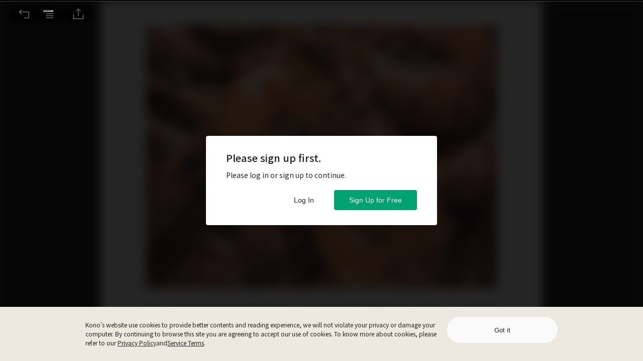

--- FILE ---
content_type: image/svg+xml
request_url: https://www.thekono.com/assets/logo-BCjXg41B.svg
body_size: 1280
content:
<svg id="KM_logo_dark_horizontal" data-name="KM logo_dark_horizontal" xmlns="http://www.w3.org/2000/svg" width="141.695" height="36" viewBox="0 0 141.695 36">
    <defs>
        <clipPath id="clip-path">
            <path id="Rectangle_3523" data-name="Rectangle 3523" class="cls-1" d="M0 0h141.695v36H0z"/>
        </clipPath>
        <style>
            .cls-1{fill:#008159}.cls-3{fill:#00a270}.cls-4{fill:#0e2046}
        </style>
    </defs>
    <g id="Group_8263" data-name="Group 8263" style="clip-path:url(#clip-path)">
        <path id="Path_2753" data-name="Path 2753" class="cls-1" d="M600.681 99.5a5.029 5.029 0 0 0-2.625.735V99.6h-2.427v10.517h2.427v-6.17a2.021 2.021 0 0 1 4.043 0v6.17h2.419v-6.78a3.838 3.838 0 0 0-3.838-3.838" transform="translate(-475.165 -79.376)"/>
        <path id="Path_2754" data-name="Path 2754" class="cls-1" d="M255.128 99.5a5.033 5.033 0 0 0-3.5 1.411 3.829 3.829 0 0 0-2.972-1.411 5.027 5.027 0 0 0-2.624.735V99.6h-2.427v10.517h2.427v-6.17a2.021 2.021 0 1 1 4.043 0v6.17h2.425v-6.17a2.021 2.021 0 1 1 4.043 0v6.17h2.419v-6.78a3.838 3.838 0 0 0-3.838-3.838" transform="translate(-194.337 -79.376)"/>
        <path id="Path_2755" data-name="Path 2755" class="cls-1" d="M335.9 99.6v.773a5.36 5.36 0 1 0 0 8.97v.773h2.427V99.6zm-2.933 8.191a2.933 2.933 0 1 1 2.933-2.933 2.933 2.933 0 0 1-2.933 2.933" transform="translate(-261.348 -79.376)"/>
        <path id="Path_2756" data-name="Path 2756" class="cls-1" d="M457.9 99.6v.773a5.36 5.36 0 1 0 0 8.97v.773h2.427V99.6zm-2.933 8.191a2.933 2.933 0 1 1 2.933-2.933 2.933 2.933 0 0 1-2.933 2.933" transform="translate(-358.674 -79.376)"/>
        <path id="Rectangle_3519" data-name="Rectangle 3519" class="cls-1" transform="translate(115.606 20.225)" d="M0 0h2.427v10.517H0z"/>
        <path id="Rectangle_3520" data-name="Rectangle 3520" class="cls-1" transform="translate(115.606 16.787)" d="M0 0h2.427v2.427H0z"/>
        <path id="Path_2757" data-name="Path 2757" class="cls-1" d="M396.9 99.6v.773a5.36 5.36 0 1 0 0 8.97v.773h-.005a2.931 2.931 0 0 1-2.928 2.831h-2.422v2.427h2.427a5.358 5.358 0 0 0 5.352-5.258V99.6zm-2.933 8.191a2.933 2.933 0 1 1 2.933-2.933 2.933 2.933 0 0 1-2.933 2.933" transform="translate(-310.011 -79.376)"/>
        <path id="Path_2758" data-name="Path 2758" class="cls-1" d="M658.184 106.073a5.36 5.36 0 1 0-.442 1.213h-3.132a2.93 2.93 0 0 1-4.313-1.213h7.887zm-5.22-4.146a2.931 2.931 0 0 1 2.667 1.719H650.3a2.931 2.931 0 0 1 2.667-1.719" transform="translate(-516.629 -79.376)"/>
        <path id="Path_2759" data-name="Path 2759" class="cls-1" d="M523.706 100h-9.1v2.427h5.643l-5.649 5.663v2.427h9.1v-2.427h-5.643l5.643-5.663z" transform="translate(-410.527 -79.775)"/>
        <g id="Group_8270" data-name="Group 8270">
            <path id="Path_2760" data-name="Path 2760" class="cls-3" d="M600.681 99.5a5.029 5.029 0 0 0-2.625.735V99.6h-2.427v10.517h2.427v-6.17a2.021 2.021 0 0 1 4.043 0v6.17h2.419v-6.78a3.838 3.838 0 0 0-3.838-3.838" transform="translate(-475.165 -79.377)"/>
            <path id="Path_2761" data-name="Path 2761" class="cls-3" d="M255.128 99.5a5.033 5.033 0 0 0-3.5 1.411 3.829 3.829 0 0 0-2.972-1.411 5.027 5.027 0 0 0-2.624.735V99.6h-2.427v10.517h2.427v-6.17a2.021 2.021 0 1 1 4.043 0v6.17h2.425v-6.17a2.021 2.021 0 1 1 4.043 0v6.17h2.419v-6.78a3.838 3.838 0 0 0-3.838-3.838" transform="translate(-194.337 -79.377)"/>
            <path id="Path_2762" data-name="Path 2762" class="cls-3" d="M335.9 99.6v.773a5.36 5.36 0 1 0 0 8.97v.773h2.427V99.6zm-2.933 8.191a2.933 2.933 0 1 1 2.933-2.933 2.933 2.933 0 0 1-2.933 2.933" transform="translate(-261.348 -79.377)"/>
            <path id="Path_2763" data-name="Path 2763" class="cls-3" d="M457.9 99.6v.773a5.36 5.36 0 1 0 0 8.97v.773h2.427V99.6zm-2.933 8.191a2.933 2.933 0 1 1 2.933-2.933 2.933 2.933 0 0 1-2.933 2.933" transform="translate(-358.674 -79.377)"/>
            <path id="Rectangle_3521" data-name="Rectangle 3521" class="cls-3" transform="translate(115.605 20.225)" d="M0 0h2.427v10.517H0z"/>
            <path id="Rectangle_3522" data-name="Rectangle 3522" class="cls-3" transform="translate(115.605 16.787)" d="M0 0h2.427v2.427H0z"/>
            <path id="Path_2764" data-name="Path 2764" class="cls-3" d="M396.9 99.6v.773a5.36 5.36 0 1 0 0 8.97v.773h-.005a2.931 2.931 0 0 1-2.928 2.831h-2.422v2.427h2.427a5.358 5.358 0 0 0 5.352-5.258V99.6zm-2.933 8.191a2.933 2.933 0 1 1 2.933-2.933 2.933 2.933 0 0 1-2.933 2.933" transform="translate(-310.011 -79.377)"/>
            <path id="Path_2765" data-name="Path 2765" class="cls-3" d="M658.184 106.073a5.36 5.36 0 1 0-.442 1.213h-3.132a2.93 2.93 0 0 1-4.313-1.213h7.887zm-5.22-4.146a2.931 2.931 0 0 1 2.667 1.719H650.3a2.931 2.931 0 0 1 2.667-1.719" transform="translate(-516.629 -79.377)"/>
            <path id="Path_2766" data-name="Path 2766" class="cls-3" d="M523.706 100h-9.1v2.427h5.643l-5.649 5.663v2.427h9.1v-2.427h-5.643l5.643-5.663z" transform="translate(-410.527 -79.775)"/>
        </g>
        <path id="Path_2767" data-name="Path 2767" class="cls-3" d="M97.662 6H81v2.525c1.906 0 6.817-.044 6.808 0-.183 1.356-2.687 18.8-2.687 18.8a6.839 6.839 0 0 0 1.637 5.475c2.735 2.735 7.227 2.543 7.227 2.543l3.4-26.946.092-.763.033-.234v-.065z" transform="translate(-64.619 -4.787)"/>
        <path id="Path_2768" data-name="Path 2768" class="cls-4" d="M0 36.274h16.674v-2.521c-1.906 0-6.817.044-6.808 0 .183-1.356 2.687-18.8 2.687-18.8a6.8 6.8 0 0 0-1.64-5.47C8.182 6.746 3.686 6.938 3.686 6.938L.284 33.884l-.1.776-.027.24v.061z" transform="translate(0 -5.532)"/>
        <path id="Path_2769" data-name="Path 2769" class="cls-1" d="M253.613 4.045h-3.432l-4.149 4.149V0H243.6v14.562h2.427v-2.936l1.773-1.768 2.889 4.7h2.848l-3.973-6.469z" transform="translate(-194.337)"/>
        <path id="Path_2770" data-name="Path 2770" class="cls-1" d="M302.465 19.5a5.36 5.36 0 1 0 5.36 5.36 5.36 5.36 0 0 0-5.36-5.36m0 8.292a2.933 2.933 0 1 1 2.935-2.932 2.933 2.933 0 0 1-2.933 2.933" transform="translate(-237.016 -15.556)"/>
        <path id="Path_2771" data-name="Path 2771" class="cls-1" d="M363.124 19.5a5.028 5.028 0 0 0-2.625.735V19.6h-2.427v10.518h2.428v-6.17a2.021 2.021 0 0 1 4.043 0v6.17h2.419v-6.78a3.838 3.838 0 0 0-3.838-3.838" transform="translate(-285.653 -15.556)"/>
        <path id="Path_2772" data-name="Path 2772" class="cls-1" d="M415.408 19.5a5.36 5.36 0 1 0 5.36 5.36 5.36 5.36 0 0 0-5.36-5.36m0 8.292a2.933 2.933 0 1 1 2.933-2.933 2.933 2.933 0 0 1-2.933 2.933" transform="translate(-327.117 -15.556)"/>
        <g id="Group_8269" data-name="Group 8269">
            <path id="Path_2773" data-name="Path 2773" class="cls-4" d="M253.613 4.045h-3.432l-4.149 4.149V0H243.6v14.562h2.427v-2.936l1.773-1.768 2.889 4.7h2.848l-3.973-6.469z" transform="translate(-194.337)"/>
            <path id="Path_2774" data-name="Path 2774" class="cls-4" d="M302.465 19.5a5.36 5.36 0 1 0 5.36 5.36 5.36 5.36 0 0 0-5.36-5.36m0 8.292a2.933 2.933 0 1 1 2.935-2.932 2.933 2.933 0 0 1-2.933 2.933" transform="translate(-237.017 -15.557)"/>
            <path id="Path_2775" data-name="Path 2775" class="cls-4" d="M363.124 19.5a5.028 5.028 0 0 0-2.625.735V19.6h-2.427v10.518h2.428v-6.17a2.021 2.021 0 0 1 4.043 0v6.17h2.419v-6.78a3.838 3.838 0 0 0-3.838-3.838" transform="translate(-285.653 -15.557)"/>
            <path id="Path_2776" data-name="Path 2776" class="cls-4" d="M415.408 19.5a5.36 5.36 0 1 0 5.36 5.36 5.36 5.36 0 0 0-5.36-5.36m0 8.292a2.933 2.933 0 1 1 2.933-2.933 2.933 2.933 0 0 1-2.933 2.933" transform="translate(-327.117 -15.557)"/>
        </g>
    </g>
</svg>
